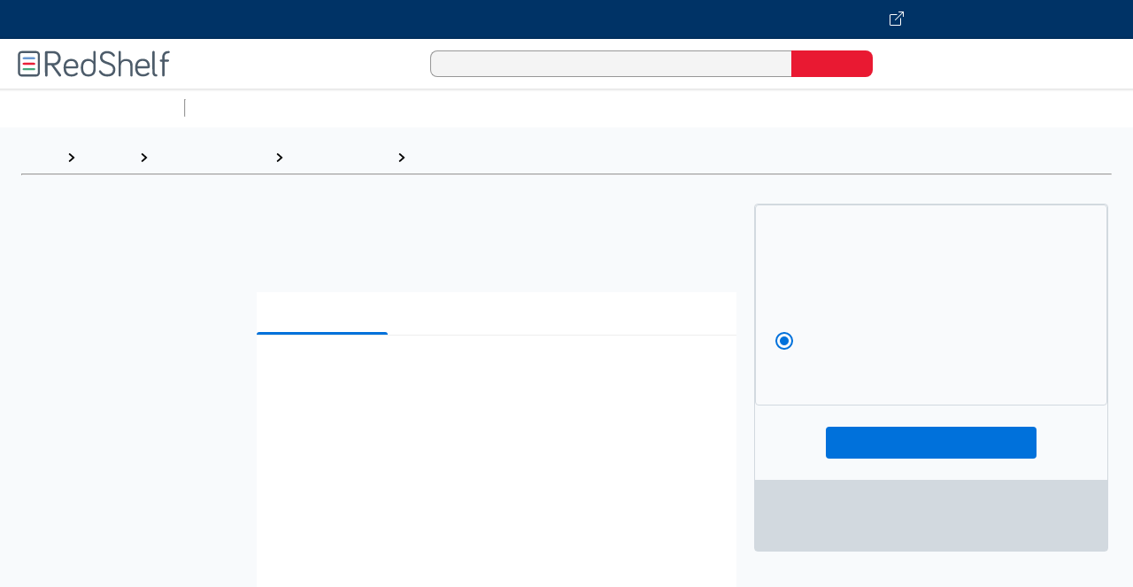

--- FILE ---
content_type: text/html; charset=utf-8
request_url: https://redshelf.com/app/ecom/book/559876/the-adventures-of-rabbi-harvey-teachers-guide-559876-9781683366935-steve-sheinkin
body_size: 1653
content:
<!DOCTYPE html>
<html lang="en">
  <head>
    <meta charset="utf-8">
    <meta http-equiv="X-UA-Compatible" content="IE=edge">
    <meta name="viewport" content="width=device-width, initial-scale=1">
    <meta name="csrf-token" content="fakecsrftoken">

    <script type='application/ld+json'>
      {
        "@context": "https://schema.org",
        "@type": "Organization",
        "name": "RedShelf",
        "url": "https://redshelf.com/",
        "logo": "https://redshelf.com/static/v3/img/logos/redshelf-logo.svg",
        "description":  "Spend less and study smarter with affordable digital textbooks from RedShelf",
        "address": {
          "@type": "PostalAddress",
          "streetAddress": "500 N Dearborn St suite 1200",
          "addressLocality": "Chicago",
          "addressRegion": "Illinois",
          "postalCode": "60654",
          "addressCountry": {
            "@type": "Country",
            "name": "United States"
          }
        },
        "contactPoint": {
          "@type": "ContactPoint",
          "telephone": "+1-312-878-8586",
          "email": "https://solve.redshelf.com/",
          "contactType": "Customer Service"
        },
        "sameAs": [
          "https://www.facebook.com/RedShelf",
          "https://twitter.com/HelloRedShelf",
          "http://www.linkedin.com/company/RedShelf",
          "https://www.youtube.com/user/redshelfvideos"
        ]
      }
    </script>

    <script src="https://global.localizecdn.com/localize.js"></script>
   
    <!-- {{! LocalizeJS language translation plugin }} -->
    <script>!function(a){if(!a.Localize){a.Localize={};for(var e=["translate","untranslate","phrase","initialize","translatePage","setLanguage","getLanguage","detectLanguage","getAvailableLanguages","untranslatePage","bootstrap","prefetch","on","off","hideWidget","showWidget","getSourceLanguage"],t=0;t<e.length;t++)a.Localize[e[t]]=function(){}}}(window);</script>

    
<meta name="@redshelf/redshelf-ecommerce/config/environment" content="%7B%22modulePrefix%22%3A%22%40redshelf%2Fredshelf-ecommerce%22%2C%22environment%22%3A%22production%22%2C%22platformBaseUrl%22%3A%22platform.virdocs.com%22%2C%22rootURL%22%3A%22%2Fapp%2Fecom%2F%22%2C%22rootElement%22%3A%22%22%2C%22locationType%22%3A%22auto%22%2C%22namespace%22%3A%22services%22%2C%22hostname%22%3A%22https%3A%2F%2Fredshelf.com%22%2C%22staticPrefix%22%3A%22%2Fstatic%2Fimg%2F%22%2C%22stripePublicKey%22%3A%22pk_live_26rvbGCvUIV7b5l5mHe29Tch%22%2C%22localizeKey%22%3A%22lhYVYUkJS7B9i%22%2C%22metricsAdapters%22%3A%5B%7B%22name%22%3A%22GoogleAnalyticsEcommerce%22%2C%22environments%22%3A%5B%22development%22%2C%22production%22%5D%2C%22config%22%3A%7B%22id%22%3A%22UA-41013851-1%22%2C%22debug%22%3Afalse%2C%22trace%22%3Afalse%2C%22sendHitTask%22%3Atrue%2C%22require%22%3A%5B%22ec%22%5D%7D%7D%2C%7B%22name%22%3A%22GoogleTagManager%22%2C%22environments%22%3A%5B%22development%22%2C%22production%22%5D%2C%22config%22%3A%7B%22id%22%3A%22GTM-TW2MQPX%22%7D%7D%5D%2C%22EmberENV%22%3A%7B%22FEATURES%22%3A%7B%7D%2C%22EXTEND_PROTOTYPES%22%3A%7B%22Date%22%3Afalse%7D%2C%22_APPLICATION_TEMPLATE_WRAPPER%22%3Afalse%2C%22_DEFAULT_ASYNC_OBSERVERS%22%3Atrue%2C%22_JQUERY_INTEGRATION%22%3Afalse%2C%22_TEMPLATE_ONLY_GLIMMER_COMPONENTS%22%3Atrue%7D%2C%22APP%22%3A%7B%22name%22%3A%22%40redshelf%2Fredshelf-ecommerce%22%2C%22version%22%3A%220.0.0%2Ba0d0419e%22%7D%2C%22apiToken%22%3A%22cca596c63316fa5ddf8342890ea4110c9876a88f%22%2C%22CORSEnabled%22%3A%22true%22%2C%22ember-cli-mirage%22%3A%7B%22usingProxy%22%3Afalse%2C%22useDefaultPassthroughs%22%3Atrue%7D%2C%22exportApplicationGlobal%22%3Afalse%7D" />

    <link href="https://fonts.googleapis.com/css2?family=Roboto:ital,wght@0,300;0,400;0,500;0,700;1,300;1,400;1,500&display=swap" rel="stylesheet" />

    <link integrity="" rel="stylesheet" href="/app/ecom/assets/vendor-e79daca221cc36af6681b2643a291bec.css">
    <link integrity="" rel="stylesheet" href="/app/ecom/assets/@redshelf/redshelf-ecommerce-fdc4f5586314b00819740e63495301cf.css">

    

  </head>

  <body>
    

    <script src="/app/ecom/assets/vendor-f6f85f941d71859547b2e16e42183e39.js"></script>
    <script src="/app/ecom/assets/@redshelf/redshelf-ecommerce-13097011fa98c24ec66601572bc95c8d.js"></script>

    
  </body>
</html>
